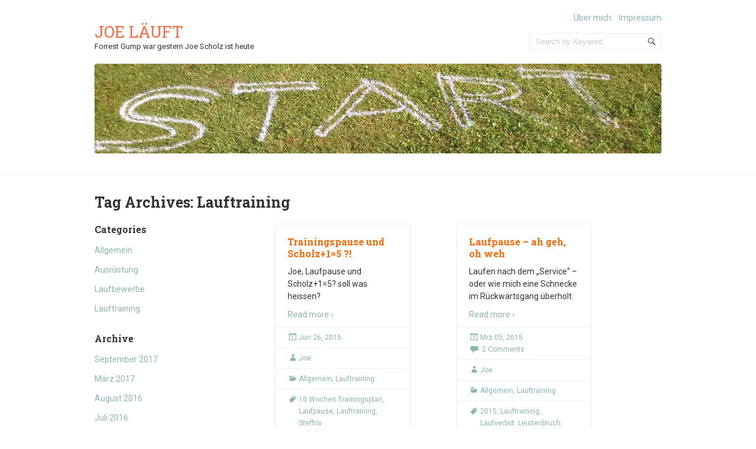

--- FILE ---
content_type: text/html; charset=UTF-8
request_url: https://www.joe-laeuft.at/tag/lauftraining/
body_size: 10929
content:
<!doctype html>
<!--[if IE 6 ]> <html lang="de" class="no-js ie6"> <![endif]-->
<!--[if IE 7 ]> <html lang="de" class="no-js ie7"> <![endif]-->
<!--[if IE 8 ]> <html lang="de" class="no-js ie8"> <![endif]-->
<!--[if IE 9 ]> <html lang="de" class="no-js ie9"> <![endif]-->
<!--[if (gt IE 9)|!(IE)]><!--><html lang="de" class="no-js"> <!--<![endif]-->
<head>
		<!-- Charset -->
	<meta charset="UTF-8">
	<!-- Mobile Specific Metas  -->
	<meta name="viewport" content="initial-scale=1.0, maximum-scale=1.0, user-scalable=0" />
		<!-- Pingback Url -->
	<link rel="pingback" href="https://www.joe-laeuft.at/xmlrpc.php">
	<title>Lauftraining | Joe läuft</title>

<!-- All in One SEO Pack 2.3.16 by Michael Torbert of Semper Fi Web Design[628,665] -->
<link rel='next' href='https://www.joe-laeuft.at/tag/lauftraining/page/2/' />

<link rel="canonical" href="https://www.joe-laeuft.at/tag/lauftraining/" />
<!-- /all in one seo pack -->
<link rel='dns-prefetch' href='//fonts.googleapis.com' />
<link rel='dns-prefetch' href='//s.w.org' />
<link rel="alternate" type="application/rss+xml" title="Joe läuft &raquo; Feed" href="https://www.joe-laeuft.at/feed/" />
<link rel="alternate" type="application/rss+xml" title="Joe läuft &raquo; Kommentar-Feed" href="https://www.joe-laeuft.at/comments/feed/" />
<link rel="alternate" type="application/rss+xml" title="Joe läuft &raquo; Lauftraining Schlagwort-Feed" href="https://www.joe-laeuft.at/tag/lauftraining/feed/" />
		<script type="text/javascript">
			window._wpemojiSettings = {"baseUrl":"https:\/\/s.w.org\/images\/core\/emoji\/2.3\/72x72\/","ext":".png","svgUrl":"https:\/\/s.w.org\/images\/core\/emoji\/2.3\/svg\/","svgExt":".svg","source":{"concatemoji":"https:\/\/www.joe-laeuft.at\/wp-includes\/js\/wp-emoji-release.min.js?ver=4.8.25"}};
			!function(t,a,e){var r,i,n,o=a.createElement("canvas"),l=o.getContext&&o.getContext("2d");function c(t){var e=a.createElement("script");e.src=t,e.defer=e.type="text/javascript",a.getElementsByTagName("head")[0].appendChild(e)}for(n=Array("flag","emoji4"),e.supports={everything:!0,everythingExceptFlag:!0},i=0;i<n.length;i++)e.supports[n[i]]=function(t){var e,a=String.fromCharCode;if(!l||!l.fillText)return!1;switch(l.clearRect(0,0,o.width,o.height),l.textBaseline="top",l.font="600 32px Arial",t){case"flag":return(l.fillText(a(55356,56826,55356,56819),0,0),e=o.toDataURL(),l.clearRect(0,0,o.width,o.height),l.fillText(a(55356,56826,8203,55356,56819),0,0),e===o.toDataURL())?!1:(l.clearRect(0,0,o.width,o.height),l.fillText(a(55356,57332,56128,56423,56128,56418,56128,56421,56128,56430,56128,56423,56128,56447),0,0),e=o.toDataURL(),l.clearRect(0,0,o.width,o.height),l.fillText(a(55356,57332,8203,56128,56423,8203,56128,56418,8203,56128,56421,8203,56128,56430,8203,56128,56423,8203,56128,56447),0,0),e!==o.toDataURL());case"emoji4":return l.fillText(a(55358,56794,8205,9794,65039),0,0),e=o.toDataURL(),l.clearRect(0,0,o.width,o.height),l.fillText(a(55358,56794,8203,9794,65039),0,0),e!==o.toDataURL()}return!1}(n[i]),e.supports.everything=e.supports.everything&&e.supports[n[i]],"flag"!==n[i]&&(e.supports.everythingExceptFlag=e.supports.everythingExceptFlag&&e.supports[n[i]]);e.supports.everythingExceptFlag=e.supports.everythingExceptFlag&&!e.supports.flag,e.DOMReady=!1,e.readyCallback=function(){e.DOMReady=!0},e.supports.everything||(r=function(){e.readyCallback()},a.addEventListener?(a.addEventListener("DOMContentLoaded",r,!1),t.addEventListener("load",r,!1)):(t.attachEvent("onload",r),a.attachEvent("onreadystatechange",function(){"complete"===a.readyState&&e.readyCallback()})),(r=e.source||{}).concatemoji?c(r.concatemoji):r.wpemoji&&r.twemoji&&(c(r.twemoji),c(r.wpemoji)))}(window,document,window._wpemojiSettings);
		</script>
		<style type="text/css">
img.wp-smiley,
img.emoji {
	display: inline !important;
	border: none !important;
	box-shadow: none !important;
	height: 1em !important;
	width: 1em !important;
	margin: 0 .07em !important;
	vertical-align: -0.1em !important;
	background: none !important;
	padding: 0 !important;
}
</style>
<link rel='stylesheet' id='SFSImainCss-css'  href='https://www.joe-laeuft.at/wp-content/plugins/ultimate-social-media-icons/css/sfsi-style.css?ver=4.8.25' type='text/css' media='all' />
<link rel='stylesheet' id='sampression-fonts-css'  href='//fonts.googleapis.com/css?family=Roboto+Slab:400,700|Roboto:400,400italic,700,700italic' type='text/css' media='all' />
<link rel='stylesheet' id='genericons-css'  href='https://www.joe-laeuft.at/wp-content/themes/sampression-lite/genericons/genericons.css?ver=4.8.25' type='text/css' media='screen' />
<link rel='stylesheet' id='sampression-style-css'  href='https://www.joe-laeuft.at/wp-content/themes/sampression-lite/style.css?ver=1.4' type='text/css' media='all' />
<script type='text/javascript' src='https://www.joe-laeuft.at/wp-includes/js/jquery/jquery.js?ver=1.12.4'></script>
<script type='text/javascript' src='https://www.joe-laeuft.at/wp-includes/js/jquery/jquery-migrate.min.js?ver=1.4.1'></script>
<script type='text/javascript' src='https://www.joe-laeuft.at/wp-content/themes/sampression-lite/lib/js/modernizr.custom.min.js?ver=2.6.2'></script>
<link rel='https://api.w.org/' href='https://www.joe-laeuft.at/wp-json/' />
<link rel="EditURI" type="application/rsd+xml" title="RSD" href="https://www.joe-laeuft.at/xmlrpc.php?rsd" />
<link rel="wlwmanifest" type="application/wlwmanifest+xml" href="https://www.joe-laeuft.at/wp-includes/wlwmanifest.xml" /> 
<meta name="generator" content="WordPress 4.8.25" />
<link rel="alternate" type="application/rss+xml" title="Joe läuft GeoRSS-Feed" href="https://www.joe-laeuft.at/wp-content/plugins/leaflet-maps-marker/leaflet-georss.php?layer=all" />
    	<script>
			jQuery(document).ready(function(e) {
                jQuery("body").addClass("sfsi_1.78")
            });
			function sfsi_processfurther(ref) {
				var feed_id = '[base64]';
				var feedtype = 8;
				var email = jQuery(ref).find('input[name="data[Widget][email]"]').val();
				var filter = /^([a-zA-Z0-9_\.\-])+\@(([a-zA-Z0-9\-])+\.)+([a-zA-Z0-9]{2,4})+$/;
				if ((email != "Enter your email") && (filter.test(email))) {
					if (feedtype == "8") {
						var url ="https://www.specificfeeds.com/widgets/subscribeWidget/"+feed_id+"/"+feedtype;
						window.open(url, "popupwindow", "scrollbars=yes,width=1080,height=760");
						return true;
					}
				} else {
					alert("Please enter email address");
					jQuery(ref).find('input[name="data[Widget][email]"]').focus();
					return false;
				}
			}
		</script>
        <style type="text/css" aria-selected="true">
			.sfsi_subscribe_Popinner
			{
								width: 100% !important;
				height: auto !important;
												border: 1px solid #b5b5b5 !important;
								padding: 18px 0px !important;
				background-color: #ffffff !important;
			}
			.sfsi_subscribe_Popinner form
			{
				margin: 0 20px !important;
			}
			.sfsi_subscribe_Popinner h5
			{
				font-family: Helvetica,Arial,sans-serif !important;
								font-weight: bold !important;
								color: #000000 !important;
				font-size: 16px !important;
				text-align: center !important;
				margin: 0 0 10px !important;
    			padding: 0 !important;
			}
			.sfsi_subscription_form_field {
				margin: 5px 0 !important;
				width: 100% !important;
				display: inline-flex;
				display: -webkit-inline-flex;
			}
			.sfsi_subscription_form_field input {
				width: 100% !important;
				padding: 10px 0px !important;
			}
			.sfsi_subscribe_Popinner input[type=email]
			{
				font-family: Helvetica,Arial,sans-serif !important;
								font-style: normal !important;
								color:  !important;
				font-size: 14px !important;
				text-align: center !important;
			}
			.sfsi_subscribe_Popinner input[type=email]::-webkit-input-placeholder {
			   	font-family: Helvetica,Arial,sans-serif !important;
								font-style: normal !important;
								color:  !important;
				font-size: 14px !important;
				text-align: center !important;
			}
			.sfsi_subscribe_Popinner input[type=email]:-moz-placeholder { /* Firefox 18- */
			    font-family: Helvetica,Arial,sans-serif !important;
								font-style: normal !important;
								color:  !important;
				font-size: 14px !important;
				text-align: center !important;
			}
			.sfsi_subscribe_Popinner input[type=email]::-moz-placeholder {  /* Firefox 19+ */
			    font-family: Helvetica,Arial,sans-serif !important;
								font-style: normal !important;
								color:  !important;
				font-size: 14px !important;
				text-align: center !important;
			}
			.sfsi_subscribe_Popinner input[type=email]:-ms-input-placeholder {  
			  	font-family: Helvetica,Arial,sans-serif !important;
								font-style: normal !important;
								color:  !important;
				font-size: 14px !important;
				text-align: center !important;
			}
			.sfsi_subscribe_Popinner input[type=submit]
			{
				font-family: Helvetica,Arial,sans-serif !important;
								font-weight: bold !important;
								color: #000000 !important;
				font-size: 16px !important;
				text-align: center !important;
				background-color: #dedede !important;
			}
		</style>
	<style id="sampression-custom-css"></style>    <style type="text/css">
            </style>
    </head>

<body class="archive tag tag-lauftraining tag-343 custom-background top">
<header id="header">
    <div class="container">
        <div class="columns five">
                <div class="logo-txt">
            <h1 class="site-title" id="site-title">
                <a href="https://www.joe-laeuft.at/" title="Joe läuft" rel="home">
                    Joe läuft			    </a>
			</h1>
                            <h2 id="site-description" class="site-description">Forrest Gump war gestern Joe Scholz ist heute</h2>
            		</div>
            </div>
    <div class="columns seven">
      <nav id="top-nav">
        			<ul class="top-menu clearfix">
				<li class="page_item page-item-1205"><a href="https://www.joe-laeuft.at/ueber-mich/">Über mich</a></li>
<li class="page_item page-item-18"><a href="https://www.joe-laeuft.at/impressum/">Impressum</a></li>
			</ul>
			      </nav><!-- #top-nav-->
	  <div id="top-nav-mobile">
				
				
	  </div> 
      <!-- #top-nav-mobile-->
      <div id="interaction-sec" class="clearfix">
       
     
       <ul class="sm-top">
        
       </ul>
        <!-- .sm-top --> 
         <form method="get" class="search-form clearfix" action="https://www.joe-laeuft.at/">
    <label class="hidden">Search for:</label>
    <input type="text" value="" name="s" class="search-field text-field" placeholder="Search by Keyword" />
    <button type="submit" class="search-submit"><span class="screen-reader-text">Search</span></button>
</form>      </div>
      <!-- #interaction-sec -->
    </div>
				<a href="https://www.joe-laeuft.at/"><img src="https://www.joe-laeuft.at/wp-content/cropped-start.jpg" class="header-image" width="1632" height="259" alt="" /></a>
		  </div>
</header>
<!-- #header -->
<div id="content-wrapper">
<div class="container">
<section id="content"  class="clearfix">
  
<header class="page-header columns twelve">
    <h2 class="page-title quick-note">
	Tag Archives: <span>Lauftraining</span>    </h2>

    </header>
<!-- .page-header -->
  
<div id="post-listing" class="clearfix">
  <!-- Corner Stamp: It will always remaing to the right top of the page -->
  <section class="corner-stamp post columns four item">
  <header><h3>Categories</h3></header>
  <div class="entry">
    <ul class="categories">
    		<li class="cat-item cat-item-1"><a href="https://www.joe-laeuft.at/category/allgemein/" >Allgemein</a>
</li>
	<li class="cat-item cat-item-7"><a href="https://www.joe-laeuft.at/category/ausruestung/" >Ausrüstung</a>
</li>
	<li class="cat-item cat-item-6"><a href="https://www.joe-laeuft.at/category/laufbewerbe/" >Laufbewerbe</a>
</li>
	<li class="cat-item cat-item-5"><a href="https://www.joe-laeuft.at/category/lauftraining/" >Lauftraining</a>
</li>
 
    </ul>
  </div>
  
  <header><h3>Archive</h3></header>
  <div class="entry">
    <ul class="categories archives">
    		<li><a href='https://www.joe-laeuft.at/2017/09/'>September 2017</a></li>
	<li><a href='https://www.joe-laeuft.at/2017/03/'>März 2017</a></li>
	<li><a href='https://www.joe-laeuft.at/2016/08/'>August 2016</a></li>
	<li><a href='https://www.joe-laeuft.at/2016/07/'>Juli 2016</a></li>
	<li><a href='https://www.joe-laeuft.at/2016/06/'>Juni 2016</a></li>
	<li><a href='https://www.joe-laeuft.at/2016/05/'>Mai 2016</a></li>
	<li><a href='https://www.joe-laeuft.at/2016/03/'>März 2016</a></li>
	<li><a href='https://www.joe-laeuft.at/2015/11/'>November 2015</a></li>
	<li><a href='https://www.joe-laeuft.at/2015/10/'>Oktober 2015</a></li>
	<li><a href='https://www.joe-laeuft.at/2015/09/'>September 2015</a></li>
	<li><a href='https://www.joe-laeuft.at/2015/08/'>August 2015</a></li>
	<li><a href='https://www.joe-laeuft.at/2015/06/'>Juni 2015</a></li>
	<li><a href='https://www.joe-laeuft.at/2015/05/'>Mai 2015</a></li>
	<li><a href='https://www.joe-laeuft.at/2015/04/'>April 2015</a></li>
	<li><a href='https://www.joe-laeuft.at/2015/03/'>März 2015</a></li>
	<li><a href='https://www.joe-laeuft.at/2015/02/'>Februar 2015</a></li>
	<li><a href='https://www.joe-laeuft.at/2015/01/'>Januar 2015</a></li>
	<li><a href='https://www.joe-laeuft.at/2014/12/'>Dezember 2014</a></li>
	<li><a href='https://www.joe-laeuft.at/2014/11/'>November 2014</a></li>
	<li><a href='https://www.joe-laeuft.at/2014/10/'>Oktober 2014</a></li>
	<li><a href='https://www.joe-laeuft.at/2014/09/'>September 2014</a></li>
	<li><a href='https://www.joe-laeuft.at/2014/07/'>Juli 2014</a></li>
	<li><a href='https://www.joe-laeuft.at/2014/05/'>Mai 2014</a></li>
	<li><a href='https://www.joe-laeuft.at/2014/04/'>April 2014</a></li>
	<li><a href='https://www.joe-laeuft.at/2014/02/'>Februar 2014</a></li>
	<li><a href='https://www.joe-laeuft.at/2014/01/'>Januar 2014</a></li>
	<li><a href='https://www.joe-laeuft.at/2013/12/'>Dezember 2013</a></li>
	<li><a href='https://www.joe-laeuft.at/2013/11/'>November 2013</a></li>
	<li><a href='https://www.joe-laeuft.at/2013/10/'>Oktober 2013</a></li>
	<li><a href='https://www.joe-laeuft.at/2013/09/'>September 2013</a></li>
	<li><a href='https://www.joe-laeuft.at/2013/08/'>August 2013</a></li>
	<li><a href='https://www.joe-laeuft.at/2013/07/'>Juli 2013</a></li>
	<li><a href='https://www.joe-laeuft.at/2013/05/'>Mai 2013</a></li>
	<li><a href='https://www.joe-laeuft.at/2013/04/'>April 2013</a></li>
	<li><a href='https://www.joe-laeuft.at/2013/03/'>März 2013</a></li>
	<li><a href='https://www.joe-laeuft.at/2013/02/'>Februar 2013</a></li>
	<li><a href='https://www.joe-laeuft.at/2013/01/'>Januar 2013</a></li>
	<li><a href='https://www.joe-laeuft.at/2012/12/'>Dezember 2012</a></li>
	<li><a href='https://www.joe-laeuft.at/2012/11/'>November 2012</a></li>
	<li><a href='https://www.joe-laeuft.at/2012/10/'>Oktober 2012</a></li>
	<li><a href='https://www.joe-laeuft.at/2012/09/'>September 2012</a></li>
	<li><a href='https://www.joe-laeuft.at/2012/08/'>August 2012</a></li>
	<li><a href='https://www.joe-laeuft.at/2012/07/'>Juli 2012</a></li>
	<li><a href='https://www.joe-laeuft.at/2012/06/'>Juni 2012</a></li>
	<li><a href='https://www.joe-laeuft.at/2012/05/'>Mai 2012</a></li>
	<li><a href='https://www.joe-laeuft.at/2012/04/'>April 2012</a></li>
	<li><a href='https://www.joe-laeuft.at/2012/02/'>Februar 2012</a></li>
	<li><a href='https://www.joe-laeuft.at/2012/01/'>Januar 2012</a></li>
	<li><a href='https://www.joe-laeuft.at/2011/12/'>Dezember 2011</a></li>
	<li><a href='https://www.joe-laeuft.at/2011/11/'>November 2011</a></li>
	<li><a href='https://www.joe-laeuft.at/2011/10/'>Oktober 2011</a></li>
	<li><a href='https://www.joe-laeuft.at/2011/09/'>September 2011</a></li>
	<li><a href='https://www.joe-laeuft.at/2011/08/'>August 2011</a></li>
	<li><a href='https://www.joe-laeuft.at/2011/07/'>Juli 2011</a></li>
	<li><a href='https://www.joe-laeuft.at/2011/06/'>Juni 2011</a></li>
	<li><a href='https://www.joe-laeuft.at/2011/04/'>April 2011</a></li>
	<li><a href='https://www.joe-laeuft.at/2011/03/'>März 2011</a></li>
	<li><a href='https://www.joe-laeuft.at/2011/01/'>Januar 2011</a></li>
	<li><a href='https://www.joe-laeuft.at/2010/12/'>Dezember 2010</a></li>
	<li><a href='https://www.joe-laeuft.at/2010/10/'>Oktober 2010</a></li>
	<li><a href='https://www.joe-laeuft.at/2010/09/'>September 2010</a></li>
	<li><a href='https://www.joe-laeuft.at/2010/08/'>August 2010</a></li>
	<li><a href='https://www.joe-laeuft.at/2010/07/'>Juli 2010</a></li>
	<li><a href='https://www.joe-laeuft.at/2010/06/'>Juni 2010</a></li>
	<li><a href='https://www.joe-laeuft.at/2010/05/'>Mai 2010</a></li>
	<li><a href='https://www.joe-laeuft.at/2010/04/'>April 2010</a></li>
	<li><a href='https://www.joe-laeuft.at/2010/03/'>März 2010</a></li>
	<li><a href='https://www.joe-laeuft.at/2010/02/'>Februar 2010</a></li>
	<li><a href='https://www.joe-laeuft.at/2010/01/'>Januar 2010</a></li>
	<li><a href='https://www.joe-laeuft.at/2009/12/'>Dezember 2009</a></li>
	<li><a href='https://www.joe-laeuft.at/2009/11/'>November 2009</a></li>
	<li><a href='https://www.joe-laeuft.at/2009/10/'>Oktober 2009</a></li>
	<li><a href='https://www.joe-laeuft.at/2009/09/'>September 2009</a></li>
	<li><a href='https://www.joe-laeuft.at/2009/08/'>August 2009</a></li>
	<li><a href='https://www.joe-laeuft.at/2009/07/'>Juli 2009</a></li>
	<li><a href='https://www.joe-laeuft.at/2009/06/'>Juni 2009</a></li>
	<li><a href='https://www.joe-laeuft.at/2009/05/'>Mai 2009</a></li>
  
    </ul>
  </div>
  </section>
  <!-- .corner-stamp -->
  
 
<article id="post-1358" class="post three columns item allgemein lauftraining three" data-groups='["all", "allgemein", "lauftraining"]'>

      <h3 class="post-title"><a href="https://www.joe-laeuft.at/2015/06/trainingspause-und-scholz15/" title="Trainingspause und Scholz+1=5 ?!" rel="bookmark" >Trainingspause und Scholz+1=5 ?!</a></h3>

            <div class="entry clearfix">
        <p>Joe, Laufpause und Scholz+1=5? soll was heissen? <span class="read-more"><a href="https://www.joe-laeuft.at/2015/06/trainingspause-und-scholz15/">Read more &#8250;</a></span></p>
              </div>
      <!-- .entry -->

      <div class="meta clearfix">
			<time class="col posted-on genericon-day" datetime="2011-09-28"><a href="https://www.joe-laeuft.at/2015/06/" title="21:11" rel="bookmark">Jun 26, 2015</a></time>                   </div>
      <div class="meta clearfix">
<div class="post-author genericon-user col"><a class="url fn n" href="https://www.joe-laeuft.at/author/joe/" title="View all posts by Joe">Joe</a></div>      </div>
         <div class="meta">
        <div class="cats genericon-category"><div class="overflow-hidden cat-listing"><a href="https://www.joe-laeuft.at/category/allgemein/" rel="category tag">Allgemein</a>, <a href="https://www.joe-laeuft.at/category/lauftraining/" rel="category tag">Lauftraining</a></div></div>
      </div>

            <div class="meta">
        <div class="tags genericon-tag"><div class="overflow-hidden tag-listing"> <a href="https://www.joe-laeuft.at/tag/10-wochen-trainingsplan/" rel="tag">10 Wochen Trainingsplan</a>, <a href="https://www.joe-laeuft.at/tag/laufpause/" rel="tag">Laufpause</a>, <a href="https://www.joe-laeuft.at/tag/lauftraining/" rel="tag">Lauftraining</a>, <a href="https://www.joe-laeuft.at/tag/steffny/" rel="tag">Steffny</a><br /></div> </div>
      </div>
            
               
</article> <!--.post-->
<article id="post-1333" class="post three columns item allgemein lauftraining three" data-groups='["all", "allgemein", "lauftraining"]'>

      <h3 class="post-title"><a href="https://www.joe-laeuft.at/2015/03/laufpause-ah-geh-oh-weh/" title="Laufpause &#8211; ah geh, oh weh" rel="bookmark" >Laufpause &#8211; ah geh, oh weh</a></h3>

            <div class="entry clearfix">
        <p>Laufen nach dem &#8222;Service&#8220; &#8211; oder wie mich eine Schnecke im Rückwärtsgang überholt.  <span class="read-more"><a href="https://www.joe-laeuft.at/2015/03/laufpause-ah-geh-oh-weh/">Read more &#8250;</a></span></p>
              </div>
      <!-- .entry -->

      <div class="meta clearfix">
			<time class="col posted-on genericon-day" datetime="2011-09-28"><a href="https://www.joe-laeuft.at/2015/03/" title="21:24" rel="bookmark">Mrz 05, 2015</a></time>                         <span class="col count-comment genericon-comment">
            <a href="https://www.joe-laeuft.at/2015/03/laufpause-ah-geh-oh-weh/#comments">2 Comments</a>            </span>
               </div>
      <div class="meta clearfix">
<div class="post-author genericon-user col"><a class="url fn n" href="https://www.joe-laeuft.at/author/joe/" title="View all posts by Joe">Joe</a></div>      </div>
         <div class="meta">
        <div class="cats genericon-category"><div class="overflow-hidden cat-listing"><a href="https://www.joe-laeuft.at/category/allgemein/" rel="category tag">Allgemein</a>, <a href="https://www.joe-laeuft.at/category/lauftraining/" rel="category tag">Lauftraining</a></div></div>
      </div>

            <div class="meta">
        <div class="tags genericon-tag"><div class="overflow-hidden tag-listing"> <a href="https://www.joe-laeuft.at/tag/2015/" rel="tag">2015</a>, <a href="https://www.joe-laeuft.at/tag/lauftraining/" rel="tag">Lauftraining</a>, <a href="https://www.joe-laeuft.at/tag/laufverbot/" rel="tag">Laufverbot</a>, <a href="https://www.joe-laeuft.at/tag/leistenbruch/" rel="tag">Leistenbruch</a>, <a href="https://www.joe-laeuft.at/tag/operation/" rel="tag">Operation</a><br /></div> </div>
      </div>
            
               
</article> <!--.post-->
<article id="post-949" class="post three columns item allgemein ausruestung lauftraining three" data-groups='["all", "allgemein", "ausruestung", "lauftraining"]'>

      <h3 class="post-title"><a href="https://www.joe-laeuft.at/2013/03/long-time-no-see-und-jetzt-gleich-maachtig-content/" title="&#8230; long time no see &#8211; und jetzt gleich määchtig content" rel="bookmark" >&#8230; long time no see &#8211; und jetzt gleich määchtig content</a></h3>

            <div class="entry clearfix">
        <p>&#8230; Laufeinheiten, kleine Nachwuchspause, Langlaufen und Croozer Radlanhänger &#8211; puha, da gehts rund <span class="read-more"><a href="https://www.joe-laeuft.at/2013/03/long-time-no-see-und-jetzt-gleich-maachtig-content/">Read more &#8250;</a></span></p>
              </div>
      <!-- .entry -->

      <div class="meta clearfix">
			<time class="col posted-on genericon-day" datetime="2011-09-28"><a href="https://www.joe-laeuft.at/2013/03/" title="22:11" rel="bookmark">Mrz 23, 2013</a></time>                         <span class="col count-comment genericon-comment">
            <a href="https://www.joe-laeuft.at/2013/03/long-time-no-see-und-jetzt-gleich-maachtig-content/#comments">2 Comments</a>            </span>
               </div>
      <div class="meta clearfix">
<div class="post-author genericon-user col"><a class="url fn n" href="https://www.joe-laeuft.at/author/joe/" title="View all posts by Joe">Joe</a></div>      </div>
         <div class="meta">
        <div class="cats genericon-category"><div class="overflow-hidden cat-listing"><a href="https://www.joe-laeuft.at/category/allgemein/" rel="category tag">Allgemein</a>, <a href="https://www.joe-laeuft.at/category/ausruestung/" rel="category tag">Ausrüstung</a>, <a href="https://www.joe-laeuft.at/category/lauftraining/" rel="category tag">Lauftraining</a></div></div>
      </div>

            <div class="meta">
        <div class="tags genericon-tag"><div class="overflow-hidden tag-listing"> <a href="https://www.joe-laeuft.at/tag/croozer-kid/" rel="tag">Croozer Kid</a>, <a href="https://www.joe-laeuft.at/tag/langlaufen/" rel="tag">Langlaufen</a>, <a href="https://www.joe-laeuft.at/tag/lauftraining/" rel="tag">Lauftraining</a>, <a href="https://www.joe-laeuft.at/tag/nachwuchspause/" rel="tag">Nachwuchspause</a>, <a href="https://www.joe-laeuft.at/tag/radanhanger/" rel="tag">Radanhänger</a><br /></div> </div>
      </div>
            
               
</article> <!--.post-->
<article id="post-915" class="post three columns item allgemein lauftraining three" data-groups='["all", "allgemein", "lauftraining"]'>

      <h3 class="post-title"><a href="https://www.joe-laeuft.at/2012/11/grau-kalt-und-er-lauft/" title="Grau, kalt und er läuft" rel="bookmark" >Grau, kalt und er läuft</a></h3>

            <div class="entry clearfix">
        <p>ein hoch(?)geistiger Erguss zum Thema Laufen, Kälte und was sonst noch so drumherum passiert&#8230;. <span class="read-more"><a href="https://www.joe-laeuft.at/2012/11/grau-kalt-und-er-lauft/">Read more &#8250;</a></span></p>
              </div>
      <!-- .entry -->

      <div class="meta clearfix">
			<time class="col posted-on genericon-day" datetime="2011-09-28"><a href="https://www.joe-laeuft.at/2012/11/" title="18:23" rel="bookmark">Nov 23, 2012</a></time>                         <span class="col count-comment genericon-comment">
            <a href="https://www.joe-laeuft.at/2012/11/grau-kalt-und-er-lauft/#comments">2 Comments</a>            </span>
               </div>
      <div class="meta clearfix">
<div class="post-author genericon-user col"><a class="url fn n" href="https://www.joe-laeuft.at/author/joe/" title="View all posts by Joe">Joe</a></div>      </div>
         <div class="meta">
        <div class="cats genericon-category"><div class="overflow-hidden cat-listing"><a href="https://www.joe-laeuft.at/category/allgemein/" rel="category tag">Allgemein</a>, <a href="https://www.joe-laeuft.at/category/lauftraining/" rel="category tag">Lauftraining</a></div></div>
      </div>

            <div class="meta">
        <div class="tags genericon-tag"><div class="overflow-hidden tag-listing"> <a href="https://www.joe-laeuft.at/tag/kalte/" rel="tag">Kälte</a>, <a href="https://www.joe-laeuft.at/tag/lauftraining/" rel="tag">Lauftraining</a>, <a href="https://www.joe-laeuft.at/tag/witterung/" rel="tag">Witterung</a><br /></div> </div>
      </div>
            
               
</article> <!--.post-->
<article id="post-783" class="post three columns item allgemein lauftraining three" data-groups='["all", "allgemein", "lauftraining"]'>

      <h3 class="post-title"><a href="https://www.joe-laeuft.at/2012/02/milo-mein-treuer-laufbegleiter/" title="Milo &#8211; mein treuer Laufbegleiter" rel="bookmark" >Milo &#8211; mein treuer Laufbegleiter</a></h3>

            <div class="entry clearfix">
        <p>Laufen mit Hund &#8211; eine Erfahrung für sich udnd ein Spass sondergleichen <span class="read-more"><a href="https://www.joe-laeuft.at/2012/02/milo-mein-treuer-laufbegleiter/">Read more &#8250;</a></span></p>
              </div>
      <!-- .entry -->

      <div class="meta clearfix">
			<time class="col posted-on genericon-day" datetime="2011-09-28"><a href="https://www.joe-laeuft.at/2012/02/" title="21:34" rel="bookmark">Feb 04, 2012</a></time>                         <span class="col count-comment genericon-comment">
            <a href="https://www.joe-laeuft.at/2012/02/milo-mein-treuer-laufbegleiter/#comments">4 Comments</a>            </span>
               </div>
      <div class="meta clearfix">
<div class="post-author genericon-user col"><a class="url fn n" href="https://www.joe-laeuft.at/author/joe/" title="View all posts by Joe">Joe</a></div>      </div>
         <div class="meta">
        <div class="cats genericon-category"><div class="overflow-hidden cat-listing"><a href="https://www.joe-laeuft.at/category/allgemein/" rel="category tag">Allgemein</a>, <a href="https://www.joe-laeuft.at/category/lauftraining/" rel="category tag">Lauftraining</a></div></div>
      </div>

            <div class="meta">
        <div class="tags genericon-tag"><div class="overflow-hidden tag-listing"> <a href="https://www.joe-laeuft.at/tag/hund/" rel="tag">Hund</a>, <a href="https://www.joe-laeuft.at/tag/jack-russel-terrier/" rel="tag">Jack-Russel Terrier</a>, <a href="https://www.joe-laeuft.at/tag/lauftraining/" rel="tag">Lauftraining</a>, <a href="https://www.joe-laeuft.at/tag/milo/" rel="tag">Milo</a>, <a href="https://www.joe-laeuft.at/tag/terrier/" rel="tag">Terrier</a><br /></div> </div>
      </div>
            
               
</article> <!--.post-->    
</div>
<!-- #post-listing --> 
		<nav id="nav-below" class="post-navigation clearfix">
        	                <div class="nav-previous alignleft"><a href="https://www.joe-laeuft.at/tag/lauftraining/page/2/" ><span class="meta-nav">&larr;</span> Older posts</a></div>
                <div class="nav-next alignright"></div>
            		</nav>
	
</section>
<!-- #content -->
<div class="footer-widget">
   <div class="container">
	<aside class="sidebar clearfix">
    	<section id="categories-445607751" class="column one-third widget widget_categories"><h3 class="widget-title">Kategorien</h3>		<ul>
	<li class="cat-item cat-item-1"><a href="https://www.joe-laeuft.at/category/allgemein/" >Allgemein</a>
</li>
	<li class="cat-item cat-item-7"><a href="https://www.joe-laeuft.at/category/ausruestung/" >Ausrüstung</a>
</li>
	<li class="cat-item cat-item-6"><a href="https://www.joe-laeuft.at/category/laufbewerbe/" >Laufbewerbe</a>
</li>
	<li class="cat-item cat-item-5"><a href="https://www.joe-laeuft.at/category/lauftraining/" >Lauftraining</a>
</li>
		</ul>
</section><section id="linkcat-297" class="column one-third widget widget_links"><h3 class="widget-title">Über mich</h3>
	<ul class='xoxo blogroll'>
<li><a href="http://www.joe-laeuft.at/ueber-mich/">Über mich</a></li>

	</ul>
</section>
<section id="linkcat-2" class="column one-third widget widget_links"><h3 class="widget-title">Blogroll</h3>
	<ul class='xoxo blogroll'>
<li><a href="http://www.laufblog.ch/" rel="contact" title="der Laufblog von Chris" target="_blank">Chris Laufblog</a></li>
<li><a href="http://flyingwilli.wordpress.com/" rel="contact" title="Die beste Parodie auf einen &#8222;besonders&#8220; wichtigen Laufblog" target="_blank">Flying Willi</a></li>
<li><a href="http://www.pfeiffer-medien.at" title="Pfeiffer Medien">Pfeiffer-Medien</a></li>
<li><a href="http://runningzuschi.com/" title="Der Laufblog von Running Zuschi" target="_blank">Running Zuschi</a></li>
<li><a href="http://silberlaeufer.blogspot.com/" target="_blank">Silberläufer &#8211; Gut Laufen ist keine Frage des Alters!</a></li>

	</ul>
</section>
<section id="linkcat-258" class="column one-third widget widget_links"><h3 class="widget-title">Sponsoring by</h3>
	<ul class='xoxo blogroll'>
<li><a href="http://www.gh-schneider.at" title="Urlaub bei Freunden!" target="_blank">Gästehaus Schneider &#8211; Urlaub bei Freunden</a></li>

	</ul>
</section>
<section id="tag_cloud-4" class="column one-third widget widget_tag_cloud"><h3 class="widget-title">Tags</h3><div class="tagcloud"><a href="https://www.joe-laeuft.at/tag/2013/" class="tag-cloud-link tag-link-251 tag-link-position-1" style="font-size: 9.3827160493827pt;" aria-label="2013 (5 Einträge)">2013</a>
<a href="https://www.joe-laeuft.at/tag/2014/" class="tag-cloud-link tag-link-271 tag-link-position-2" style="font-size: 13.185185185185pt;" aria-label="2014 (9 Einträge)">2014</a>
<a href="https://www.joe-laeuft.at/tag/2015/" class="tag-cloud-link tag-link-319 tag-link-position-3" style="font-size: 14.567901234568pt;" aria-label="2015 (11 Einträge)">2015</a>
<a href="https://www.joe-laeuft.at/tag/asics/" class="tag-cloud-link tag-link-13 tag-link-position-4" style="font-size: 8pt;" aria-label="Asics (4 Einträge)">Asics</a>
<a href="https://www.joe-laeuft.at/tag/benefiz/" class="tag-cloud-link tag-link-157 tag-link-position-5" style="font-size: 9.3827160493827pt;" aria-label="Benefiz (5 Einträge)">Benefiz</a>
<a href="https://www.joe-laeuft.at/tag/benefizmarathon/" class="tag-cloud-link tag-link-158 tag-link-position-6" style="font-size: 10.592592592593pt;" aria-label="Benefizmarathon (6 Einträge)">Benefizmarathon</a>
<a href="https://www.joe-laeuft.at/tag/bergen/" class="tag-cloud-link tag-link-127 tag-link-position-7" style="font-size: 9.3827160493827pt;" aria-label="Bergen (5 Einträge)">Bergen</a>
<a href="https://www.joe-laeuft.at/tag/berglauf/" class="tag-cloud-link tag-link-82 tag-link-position-8" style="font-size: 16.641975308642pt;" aria-label="Berglauf (15 Einträge)">Berglauf</a>
<a href="https://www.joe-laeuft.at/tag/gardasee/" class="tag-cloud-link tag-link-52 tag-link-position-9" style="font-size: 12.320987654321pt;" aria-label="Gardasee (8 Einträge)">Gardasee</a>
<a href="https://www.joe-laeuft.at/tag/garmin/" class="tag-cloud-link tag-link-17 tag-link-position-10" style="font-size: 9.3827160493827pt;" aria-label="Garmin (5 Einträge)">Garmin</a>
<a href="https://www.joe-laeuft.at/tag/grundlagenausdauer/" class="tag-cloud-link tag-link-15 tag-link-position-11" style="font-size: 20.617283950617pt;" aria-label="Grundlagenausdauer (26 Einträge)">Grundlagenausdauer</a>
<a href="https://www.joe-laeuft.at/tag/grundlagentraining/" class="tag-cloud-link tag-link-115 tag-link-position-12" style="font-size: 10.592592592593pt;" aria-label="Grundlagentraining (6 Einträge)">Grundlagentraining</a>
<a href="https://www.joe-laeuft.at/tag/halbmarathon/" class="tag-cloud-link tag-link-42 tag-link-position-13" style="font-size: 19.061728395062pt;" aria-label="Halbmarathon (21 Einträge)">Halbmarathon</a>
<a href="https://www.joe-laeuft.at/tag/herzfrequenzstufen/" class="tag-cloud-link tag-link-16 tag-link-position-14" style="font-size: 10.592592592593pt;" aria-label="Herzfrequenzstufen (6 Einträge)">Herzfrequenzstufen</a>
<a href="https://www.joe-laeuft.at/tag/hund/" class="tag-cloud-link tag-link-171 tag-link-position-15" style="font-size: 8pt;" aria-label="Hund (4 Einträge)">Hund</a>
<a href="https://www.joe-laeuft.at/tag/intervalltraining/" class="tag-cloud-link tag-link-39 tag-link-position-16" style="font-size: 8pt;" aria-label="Intervalltraining (4 Einträge)">Intervalltraining</a>
<a href="https://www.joe-laeuft.at/tag/klagenfurt/" class="tag-cloud-link tag-link-34 tag-link-position-17" style="font-size: 9.3827160493827pt;" aria-label="Klagenfurt (5 Einträge)">Klagenfurt</a>
<a href="https://www.joe-laeuft.at/tag/knie/" class="tag-cloud-link tag-link-101 tag-link-position-18" style="font-size: 8pt;" aria-label="Knie (4 Einträge)">Knie</a>
<a href="https://www.joe-laeuft.at/tag/kalte/" class="tag-cloud-link tag-link-48 tag-link-position-19" style="font-size: 10.592592592593pt;" aria-label="Kälte (6 Einträge)">Kälte</a>
<a href="https://www.joe-laeuft.at/tag/karnten-lauft/" class="tag-cloud-link tag-link-87 tag-link-position-20" style="font-size: 9.3827160493827pt;" aria-label="Kärnten Läuft (5 Einträge)">Kärnten Läuft</a>
<a href="https://www.joe-laeuft.at/tag/langlaufen/" class="tag-cloud-link tag-link-98 tag-link-position-21" style="font-size: 12.320987654321pt;" aria-label="Langlaufen (8 Einträge)">Langlaufen</a>
<a href="https://www.joe-laeuft.at/tag/laufbewerb/" class="tag-cloud-link tag-link-26 tag-link-position-22" style="font-size: 17.16049382716pt;" aria-label="Laufbewerb (16 Einträge)">Laufbewerb</a>
<a href="https://www.joe-laeuft.at/tag/laufcamp/" class="tag-cloud-link tag-link-73 tag-link-position-23" style="font-size: 8pt;" aria-label="Laufcamp (4 Einträge)">Laufcamp</a>
<a href="https://www.joe-laeuft.at/tag/laufen/" class="tag-cloud-link tag-link-9 tag-link-position-24" style="font-size: 18.024691358025pt;" aria-label="laufen (18 Einträge)">laufen</a>
<a href="https://www.joe-laeuft.at/tag/laufpause/" class="tag-cloud-link tag-link-194 tag-link-position-25" style="font-size: 9.3827160493827pt;" aria-label="Laufpause (5 Einträge)">Laufpause</a>
<a href="https://www.joe-laeuft.at/tag/laufschuhe/" class="tag-cloud-link tag-link-12 tag-link-position-26" style="font-size: 9.3827160493827pt;" aria-label="Laufschuhe (5 Einträge)">Laufschuhe</a>
<a href="https://www.joe-laeuft.at/tag/lauftipps/" class="tag-cloud-link tag-link-11 tag-link-position-27" style="font-size: 9.3827160493827pt;" aria-label="Lauftipps (5 Einträge)">Lauftipps</a>
<a href="https://www.joe-laeuft.at/tag/lauftraining/" class="tag-cloud-link tag-link-343 tag-link-position-28" style="font-size: 22pt;" aria-label="Lauftraining (31 Einträge)">Lauftraining</a>
<a href="https://www.joe-laeuft.at/tag/malta/" class="tag-cloud-link tag-link-60 tag-link-position-29" style="font-size: 9.3827160493827pt;" aria-label="Malta (5 Einträge)">Malta</a>
<a href="https://www.joe-laeuft.at/tag/marathon/" class="tag-cloud-link tag-link-10 tag-link-position-30" style="font-size: 20.098765432099pt;" aria-label="Marathon (24 Einträge)">Marathon</a>
<a href="https://www.joe-laeuft.at/tag/milo/" class="tag-cloud-link tag-link-172 tag-link-position-31" style="font-size: 8pt;" aria-label="Milo (4 Einträge)">Milo</a>
<a href="https://www.joe-laeuft.at/tag/monte-lussari/" class="tag-cloud-link tag-link-83 tag-link-position-32" style="font-size: 12.320987654321pt;" aria-label="Monte Lussari (8 Einträge)">Monte Lussari</a>
<a href="https://www.joe-laeuft.at/tag/nacht/" class="tag-cloud-link tag-link-141 tag-link-position-33" style="font-size: 11.456790123457pt;" aria-label="Nacht (7 Einträge)">Nacht</a>
<a href="https://www.joe-laeuft.at/tag/nachthalbmarathon/" class="tag-cloud-link tag-link-33 tag-link-position-34" style="font-size: 12.320987654321pt;" aria-label="Nachthalbmarathon (8 Einträge)">Nachthalbmarathon</a>
<a href="https://www.joe-laeuft.at/tag/ossiachersee/" class="tag-cloud-link tag-link-36 tag-link-position-35" style="font-size: 12.320987654321pt;" aria-label="Ossiachersee (8 Einträge)">Ossiachersee</a>
<a href="https://www.joe-laeuft.at/tag/regen/" class="tag-cloud-link tag-link-124 tag-link-position-36" style="font-size: 8pt;" aria-label="Regen (4 Einträge)">Regen</a>
<a href="https://www.joe-laeuft.at/tag/run2gether/" class="tag-cloud-link tag-link-74 tag-link-position-37" style="font-size: 8pt;" aria-label="Run2gether (4 Einträge)">Run2gether</a>
<a href="https://www.joe-laeuft.at/tag/salzburg/" class="tag-cloud-link tag-link-78 tag-link-position-38" style="font-size: 11.456790123457pt;" aria-label="Salzburg (7 Einträge)">Salzburg</a>
<a href="https://www.joe-laeuft.at/tag/schnee/" class="tag-cloud-link tag-link-59 tag-link-position-39" style="font-size: 10.592592592593pt;" aria-label="Schnee (6 Einträge)">Schnee</a>
<a href="https://www.joe-laeuft.at/tag/smartrunner/" class="tag-cloud-link tag-link-156 tag-link-position-40" style="font-size: 10.592592592593pt;" aria-label="Smartrunner (6 Einträge)">Smartrunner</a>
<a href="https://www.joe-laeuft.at/tag/tarvis/" class="tag-cloud-link tag-link-84 tag-link-position-41" style="font-size: 9.3827160493827pt;" aria-label="Tarvis (5 Einträge)">Tarvis</a>
<a href="https://www.joe-laeuft.at/tag/training/" class="tag-cloud-link tag-link-30 tag-link-position-42" style="font-size: 11.456790123457pt;" aria-label="Training (7 Einträge)">Training</a>
<a href="https://www.joe-laeuft.at/tag/udine/" class="tag-cloud-link tag-link-92 tag-link-position-43" style="font-size: 8pt;" aria-label="Udine (4 Einträge)">Udine</a>
<a href="https://www.joe-laeuft.at/tag/villach/" class="tag-cloud-link tag-link-137 tag-link-position-44" style="font-size: 10.592592592593pt;" aria-label="Villach (6 Einträge)">Villach</a>
<a href="https://www.joe-laeuft.at/tag/wintertraining/" class="tag-cloud-link tag-link-204 tag-link-position-45" style="font-size: 10.592592592593pt;" aria-label="Wintertraining (6 Einträge)">Wintertraining</a></div>
</section>    	<section id="archives-4" class="column one-third widget widget_archive"><h3 class="widget-title">Archiv</h3>		<label class="screen-reader-text" for="archives-dropdown-4">Archiv</label>
		<select id="archives-dropdown-4" name="archive-dropdown" onchange='document.location.href=this.options[this.selectedIndex].value;'>
			
			<option value="">Monat auswählen</option>
				<option value='https://www.joe-laeuft.at/2017/09/'> September 2017 &nbsp;(2)</option>
	<option value='https://www.joe-laeuft.at/2017/03/'> März 2017 &nbsp;(1)</option>
	<option value='https://www.joe-laeuft.at/2016/08/'> August 2016 &nbsp;(1)</option>
	<option value='https://www.joe-laeuft.at/2016/07/'> Juli 2016 &nbsp;(1)</option>
	<option value='https://www.joe-laeuft.at/2016/06/'> Juni 2016 &nbsp;(1)</option>
	<option value='https://www.joe-laeuft.at/2016/05/'> Mai 2016 &nbsp;(1)</option>
	<option value='https://www.joe-laeuft.at/2016/03/'> März 2016 &nbsp;(1)</option>
	<option value='https://www.joe-laeuft.at/2015/11/'> November 2015 &nbsp;(1)</option>
	<option value='https://www.joe-laeuft.at/2015/10/'> Oktober 2015 &nbsp;(3)</option>
	<option value='https://www.joe-laeuft.at/2015/09/'> September 2015 &nbsp;(1)</option>
	<option value='https://www.joe-laeuft.at/2015/08/'> August 2015 &nbsp;(2)</option>
	<option value='https://www.joe-laeuft.at/2015/06/'> Juni 2015 &nbsp;(1)</option>
	<option value='https://www.joe-laeuft.at/2015/05/'> Mai 2015 &nbsp;(2)</option>
	<option value='https://www.joe-laeuft.at/2015/04/'> April 2015 &nbsp;(1)</option>
	<option value='https://www.joe-laeuft.at/2015/03/'> März 2015 &nbsp;(1)</option>
	<option value='https://www.joe-laeuft.at/2015/02/'> Februar 2015 &nbsp;(2)</option>
	<option value='https://www.joe-laeuft.at/2015/01/'> Januar 2015 &nbsp;(2)</option>
	<option value='https://www.joe-laeuft.at/2014/12/'> Dezember 2014 &nbsp;(3)</option>
	<option value='https://www.joe-laeuft.at/2014/11/'> November 2014 &nbsp;(1)</option>
	<option value='https://www.joe-laeuft.at/2014/10/'> Oktober 2014 &nbsp;(3)</option>
	<option value='https://www.joe-laeuft.at/2014/09/'> September 2014 &nbsp;(2)</option>
	<option value='https://www.joe-laeuft.at/2014/07/'> Juli 2014 &nbsp;(2)</option>
	<option value='https://www.joe-laeuft.at/2014/05/'> Mai 2014 &nbsp;(3)</option>
	<option value='https://www.joe-laeuft.at/2014/04/'> April 2014 &nbsp;(2)</option>
	<option value='https://www.joe-laeuft.at/2014/02/'> Februar 2014 &nbsp;(1)</option>
	<option value='https://www.joe-laeuft.at/2014/01/'> Januar 2014 &nbsp;(2)</option>
	<option value='https://www.joe-laeuft.at/2013/12/'> Dezember 2013 &nbsp;(3)</option>
	<option value='https://www.joe-laeuft.at/2013/11/'> November 2013 &nbsp;(1)</option>
	<option value='https://www.joe-laeuft.at/2013/10/'> Oktober 2013 &nbsp;(3)</option>
	<option value='https://www.joe-laeuft.at/2013/09/'> September 2013 &nbsp;(3)</option>
	<option value='https://www.joe-laeuft.at/2013/08/'> August 2013 &nbsp;(3)</option>
	<option value='https://www.joe-laeuft.at/2013/07/'> Juli 2013 &nbsp;(1)</option>
	<option value='https://www.joe-laeuft.at/2013/05/'> Mai 2013 &nbsp;(1)</option>
	<option value='https://www.joe-laeuft.at/2013/04/'> April 2013 &nbsp;(2)</option>
	<option value='https://www.joe-laeuft.at/2013/03/'> März 2013 &nbsp;(1)</option>
	<option value='https://www.joe-laeuft.at/2013/02/'> Februar 2013 &nbsp;(2)</option>
	<option value='https://www.joe-laeuft.at/2013/01/'> Januar 2013 &nbsp;(2)</option>
	<option value='https://www.joe-laeuft.at/2012/12/'> Dezember 2012 &nbsp;(3)</option>
	<option value='https://www.joe-laeuft.at/2012/11/'> November 2012 &nbsp;(3)</option>
	<option value='https://www.joe-laeuft.at/2012/10/'> Oktober 2012 &nbsp;(1)</option>
	<option value='https://www.joe-laeuft.at/2012/09/'> September 2012 &nbsp;(1)</option>
	<option value='https://www.joe-laeuft.at/2012/08/'> August 2012 &nbsp;(2)</option>
	<option value='https://www.joe-laeuft.at/2012/07/'> Juli 2012 &nbsp;(4)</option>
	<option value='https://www.joe-laeuft.at/2012/06/'> Juni 2012 &nbsp;(2)</option>
	<option value='https://www.joe-laeuft.at/2012/05/'> Mai 2012 &nbsp;(1)</option>
	<option value='https://www.joe-laeuft.at/2012/04/'> April 2012 &nbsp;(3)</option>
	<option value='https://www.joe-laeuft.at/2012/02/'> Februar 2012 &nbsp;(3)</option>
	<option value='https://www.joe-laeuft.at/2012/01/'> Januar 2012 &nbsp;(4)</option>
	<option value='https://www.joe-laeuft.at/2011/12/'> Dezember 2011 &nbsp;(5)</option>
	<option value='https://www.joe-laeuft.at/2011/11/'> November 2011 &nbsp;(7)</option>
	<option value='https://www.joe-laeuft.at/2011/10/'> Oktober 2011 &nbsp;(3)</option>
	<option value='https://www.joe-laeuft.at/2011/09/'> September 2011 &nbsp;(10)</option>
	<option value='https://www.joe-laeuft.at/2011/08/'> August 2011 &nbsp;(5)</option>
	<option value='https://www.joe-laeuft.at/2011/07/'> Juli 2011 &nbsp;(1)</option>
	<option value='https://www.joe-laeuft.at/2011/06/'> Juni 2011 &nbsp;(2)</option>
	<option value='https://www.joe-laeuft.at/2011/04/'> April 2011 &nbsp;(2)</option>
	<option value='https://www.joe-laeuft.at/2011/03/'> März 2011 &nbsp;(2)</option>
	<option value='https://www.joe-laeuft.at/2011/01/'> Januar 2011 &nbsp;(3)</option>
	<option value='https://www.joe-laeuft.at/2010/12/'> Dezember 2010 &nbsp;(3)</option>
	<option value='https://www.joe-laeuft.at/2010/10/'> Oktober 2010 &nbsp;(2)</option>
	<option value='https://www.joe-laeuft.at/2010/09/'> September 2010 &nbsp;(4)</option>
	<option value='https://www.joe-laeuft.at/2010/08/'> August 2010 &nbsp;(5)</option>
	<option value='https://www.joe-laeuft.at/2010/07/'> Juli 2010 &nbsp;(2)</option>
	<option value='https://www.joe-laeuft.at/2010/06/'> Juni 2010 &nbsp;(6)</option>
	<option value='https://www.joe-laeuft.at/2010/05/'> Mai 2010 &nbsp;(2)</option>
	<option value='https://www.joe-laeuft.at/2010/04/'> April 2010 &nbsp;(4)</option>
	<option value='https://www.joe-laeuft.at/2010/03/'> März 2010 &nbsp;(5)</option>
	<option value='https://www.joe-laeuft.at/2010/02/'> Februar 2010 &nbsp;(6)</option>
	<option value='https://www.joe-laeuft.at/2010/01/'> Januar 2010 &nbsp;(3)</option>
	<option value='https://www.joe-laeuft.at/2009/12/'> Dezember 2009 &nbsp;(1)</option>
	<option value='https://www.joe-laeuft.at/2009/11/'> November 2009 &nbsp;(2)</option>
	<option value='https://www.joe-laeuft.at/2009/10/'> Oktober 2009 &nbsp;(4)</option>
	<option value='https://www.joe-laeuft.at/2009/09/'> September 2009 &nbsp;(6)</option>
	<option value='https://www.joe-laeuft.at/2009/08/'> August 2009 &nbsp;(4)</option>
	<option value='https://www.joe-laeuft.at/2009/07/'> Juli 2009 &nbsp;(8)</option>
	<option value='https://www.joe-laeuft.at/2009/06/'> Juni 2009 &nbsp;(8)</option>
	<option value='https://www.joe-laeuft.at/2009/05/'> Mai 2009 &nbsp;(1)</option>

		</select>
		</section>    	<section id="sfsi-widget-3" class="column one-third widget sfsi"><h3 class="widget-title">Please follow &#038; like www.joe-laeuft.at</h3>            <div class="sfsi_widget" data-position="widget">   
				<div id='sfsi_wDiv'></div>
                    <div class="norm_row sfsi_wDiv"  style="width:225px;text-align:left;position:absolute;"><div style='width:40px; height:40px;margin-left:5px;margin-bottom:30px;' class='sfsi_wicons shuffeldiv '><div class='inerCnt'><a class=' sficn' effect='fade_in' target='_blank'  href='http://' id='sfsiid_facebook' alt='Facebook' style='opacity:0.6' ><img alt='Facebook' title='Facebook' src='https://www.joe-laeuft.at/wp-content/plugins/ultimate-social-media-icons/images/icons_theme/default/default_facebook.png' width='40' height='40' style='' class='sfcm sfsi_wicon' effect='fade_in'   /></a><span class="bot_no ">0</span><div class="sfsi_tool_tip_2 fb_tool_bdr sfsiTlleft" style="width:62px ;opacity:0;z-index:-1;margin-left:-47.5px;" id="sfsiid_facebook"><span class="bot_arow bot_fb_arow"></span><div class="sfsi_inside"><div  class='icon2'><div class="fb-like" data-href="https://www.joe-laeuft.at/tag/lauftraining/" data-layout="button" data-action="like" data-show-faces="false" data-share="true"></div></div><div  class='icon3'><div class="fb-share-button" data-href="https://www.joe-laeuft.at/tag/lauftraining/" data-layout="button"></div></div></div></div></div></div><div style='width:40px; height:40px;margin-left:5px;margin-bottom:30px;' class='sfsi_wicons shuffeldiv '><div class='inerCnt'><a class=' sficn' effect='fade_in' target='_blank'  href='javascript:void(0);' id='sfsiid_google' alt='Google+' style='opacity:0.6' ><img alt='Google+' title='Google+' src='https://www.joe-laeuft.at/wp-content/plugins/ultimate-social-media-icons/images/icons_theme/default/default_google.png' width='40' height='40' style='' class='sfcm sfsi_wicon' effect='fade_in'   /></a><span class="bot_no ">0</span><div class="sfsi_tool_tip_2 gpls_tool_bdr sfsiTlleft" style="width:76px ;opacity:0;z-index:-1;margin-left:-54.5px;" id="sfsiid_google"><span class="bot_arow bot_gpls_arow"></span><div class="sfsi_inside"><div  class='icon2'><div class="g-plusone" data-href="https://www.joe-laeuft.at/tag/lauftraining/" data-size="large" data-annotation="none" ></div></div><div  class='icon3'><div class="g-plus" data-action="share" data-annotation="none" data-height="24" data-href="https://www.joe-laeuft.at/tag/lauftraining/">https://www.joe-laeuft.at/tag/lauftraining/"></div></div></div></div></div></div><div style='width:40px; height:40px;margin-left:5px;margin-bottom:30px;' class='sfsi_wicons shuffeldiv '><div class='inerCnt'><a class=' sficn' effect='fade_in' target='_blank'  href='http://www.joe-laeuft.at/feed/' id='sfsiid_rss' alt='RSS' style='opacity:0.6' ><img alt='RSS' title='RSS' src='https://www.joe-laeuft.at/wp-content/plugins/ultimate-social-media-icons/images/icons_theme/default/default_rss.png' width='40' height='40' style='' class='sfcm sfsi_wicon' effect='fade_in'   /></a></div></div><div style='width:40px; height:40px;margin-left:5px;margin-bottom:30px;' class='sfsi_wicons shuffeldiv '><div class='inerCnt'><a class=' sficn' effect='fade_in' target='_blank'  href='http://www.specificfeeds.com/widget/emailsubscribe/NTExNTk=/OA==/' id='sfsiid_email' alt='Follow by Email' style='opacity:0.6' ><img alt='Follow by Email' title='Follow by Email' src='https://www.joe-laeuft.at/wp-content/plugins/ultimate-social-media-icons/images/icons_theme/default/default_email.png' width='40' height='40' style='' class='sfcm sfsi_wicon' effect='fade_in'   /></a></div></div></div ><div id="sfsi_holder" class="sfsi_holders" style="position: relative; float: left;width:100%;z-index:-1;"></div ><script>jQuery(".sfsi_widget").each(function( index ) {
					if(jQuery(this).attr("data-position") == "widget")
					{
						var wdgt_hght = jQuery(this).children(".norm_row.sfsi_wDiv").height();
						var title_hght = jQuery(this).parent(".widget.sfsi").children(".widget-title").height();
						var totl_hght = parseInt( title_hght ) + parseInt( wdgt_hght );
						jQuery(this).parent(".widget.sfsi").css("min-height", totl_hght+"px");
					}
				});</script>	      		<div style="clear: both;"></div>
            </div>
            </section>    </aside><!--#sidebar-->
    </div>
</div><!-- .footer-widget -->


 </div>
</div>
<!-- #content-wrapper -->

   
	<footer id="footer">
		<div class="container">
			<div class="columns twelve">
	                <div class="alignleft powered-wp">
                    <div class="alignleft copyright">Joe läuft &copy; 2026.  All Rights Reserved. </div>
            Proudly powered by <a href="http://wordpress.org/" title="WordPress" target="_blank" >WordPress</a>
                </div>
    <div class="alignright credit">
    	 A theme by <a href="http://www.sampression.com/" target="_blank" title="Sampression">Sampression</a>
    </div>
    	            <div id="btn-top-wrapper">
				<a href="javascript:pageScroll('.top');" class="btn-top"></a>
				</div>
			</div>
		</div><!--.container-->
	</footer><!--#footer-->
	        <!--facebook like and share js -->
        <div id="fb-root"></div>
		<script>(function(d, s, id) {
			var js, fjs = d.getElementsByTagName(s)[0];
		  	if (d.getElementById(id)) return;
		  	js = d.createElement(s); js.id = id;
		  	js.src = "//connect.facebook.net/en_US/sdk.js#xfbml=1&version=v2.5";
		  	fjs.parentNode.insertBefore(js, fjs);
		}(document, 'script', 'facebook-jssdk'));</script>
		<!--<div id="fb-root"></div>
        <script>
        (function(d, s, id) {
          var js, fjs = d.getElementsByTagName(s)[0];
          if (d.getElementById(id)) return;
          js = d.createElement(s); js.id = id;
          js.src = "//connect.facebook.net/en_US/sdk.js#xfbml=1&appId=1425108201100352&version=v2.0";
          fjs.parentNode.insertBefore(js, fjs);
        }(document, 'script', 'facebook-jssdk'));</script>-->
 	         <!--google share and  like and e js -->
        <script type="text/javascript">
            window.___gcfg = {
              lang: 'en-US'
            };
            (function() {
                var po = document.createElement('script'); po.type = 'text/javascript'; po.async = true;
                po.src = 'https://apis.google.com/js/plusone.js';
                var s = document.getElementsByTagName('script')[0]; s.parentNode.insertBefore(po, s);
            })();
        </script>
		
		<!-- google share -->
        <script type="text/javascript">
          (function() {
            var po = document.createElement('script'); po.type = 'text/javascript'; po.async = true;
            po.src = 'https://apis.google.com/js/platform.js';
            var s = document.getElementsByTagName('script')[0]; s.parentNode.insertBefore(po, s);
          })();
        </script>
		 	<!-- Addthis js -->
        <script type="text/javascript" src="https://s7.addthis.com/js/300/addthis_widget.js#pubid=ra-558ac14e7f79bff7"></script>
        <script type="text/javascript">
       		var addthis_config = {  ui_click: true  };
       	</script>
			<!--pinit js -->
		<script type="text/javascript" src="//assets.pinterest.com/js/pinit.js"></script>
			<!-- twitter JS End -->
		<script>!function(d,s,id){var js,fjs=d.getElementsByTagName(s)[0];if(!d.getElementById(id)){js=d.createElement(s);js.id=id;js.src="https://platform.twitter.com/widgets.js";fjs.parentNode.insertBefore(js,fjs);}}(document,"script","twitter-wjs");</script>	
	     <script>
	    jQuery( document ).scroll(function( $ )
		{
	    	var y = jQuery(this).scrollTop();
	      	if (/Android|webOS|iPhone|iPad|iPod|BlackBerry|IEMobile|Opera Mini/i.test(navigator.userAgent))
			{	 
			   if(jQuery(window).scrollTop() + jQuery(window).height() >= jQuery(document).height()-100)
			   {
				  jQuery('.sfsi_outr_div').css({'z-index':'9996',opacity:1,top:jQuery(window).scrollTop()+"px",position:"absolute"});
				  jQuery('.sfsi_outr_div').fadeIn(200);
				  jQuery('.sfsi_FrntInner_chg').fadeIn(200);
			   }
			   else{
				   jQuery('.sfsi_outr_div').fadeOut();
				   jQuery('.sfsi_FrntInner_chg').fadeOut();
			   }
		  }
		  else
		  {
			   if(jQuery(window).scrollTop() + jQuery(window).height() >= jQuery(document).height()-3)
			   {
					jQuery('.sfsi_outr_div').css({'z-index':'9996',opacity:1,top:jQuery(window).scrollTop()+200+"px",position:"absolute"});
					jQuery('.sfsi_outr_div').fadeIn(200);
					jQuery('.sfsi_FrntInner_chg').fadeIn(200);
		  	   }
	 		   else
			   {
				 jQuery('.sfsi_outr_div').fadeOut();
				 jQuery('.sfsi_FrntInner_chg').fadeOut();
			   }
	 	  } 
		});
     </script>
     <script type='text/javascript' src='https://www.joe-laeuft.at/wp-includes/js/jquery/ui/core.min.js?ver=1.11.4'></script>
<script type='text/javascript' src='https://www.joe-laeuft.at/wp-content/plugins/ultimate-social-media-icons/js/shuffle/modernizr.custom.min.js?ver=4.8.25'></script>
<script type='text/javascript' src='https://www.joe-laeuft.at/wp-content/plugins/ultimate-social-media-icons/js/shuffle/jquery.shuffle.min.js?ver=4.8.25'></script>
<script type='text/javascript' src='https://www.joe-laeuft.at/wp-content/plugins/ultimate-social-media-icons/js/shuffle/random-shuffle-min.js?ver=4.8.25'></script>
<script type='text/javascript'>
/* <![CDATA[ */
var ajax_object = {"ajax_url":"https:\/\/www.joe-laeuft.at\/wp-admin\/admin-ajax.php"};
var ajax_object = {"ajax_url":"https:\/\/www.joe-laeuft.at\/wp-admin\/admin-ajax.php","plugin_url":"https:\/\/www.joe-laeuft.at\/wp-content\/plugins\/ultimate-social-media-icons\/"};
/* ]]> */
</script>
<script type='text/javascript' src='https://www.joe-laeuft.at/wp-content/plugins/ultimate-social-media-icons/js/custom.js?ver=4.8.25'></script>
<script type='text/javascript' src='https://www.joe-laeuft.at/wp-content/themes/sampression-lite/lib/js/jquery.shuffle.js?ver=4.8.25'></script>
<script type='text/javascript' src='https://www.joe-laeuft.at/wp-content/themes/sampression-lite/lib/js/scripts.js?ver=1.1'></script>
<script type='text/javascript' src='https://www.joe-laeuft.at/wp-content/themes/sampression-lite/lib/js/shuffle.js?ver=4.8.25'></script>
<!--[if lt IE 9]>
<script type='text/javascript' src='https://www.joe-laeuft.at/wp-content/themes/sampression-lite/lib/js/selectivizr.js?ver=1.0.2'></script>
<![endif]-->
<script type='text/javascript' src='https://www.joe-laeuft.at/wp-includes/js/wp-embed.min.js?ver=4.8.25'></script>
</body>
</html>

--- FILE ---
content_type: text/html; charset=utf-8
request_url: https://accounts.google.com/o/oauth2/postmessageRelay?parent=https%3A%2F%2Fwww.joe-laeuft.at&jsh=m%3B%2F_%2Fscs%2Fabc-static%2F_%2Fjs%2Fk%3Dgapi.lb.en.OE6tiwO4KJo.O%2Fd%3D1%2Frs%3DAHpOoo_Itz6IAL6GO-n8kgAepm47TBsg1Q%2Fm%3D__features__
body_size: 161
content:
<!DOCTYPE html><html><head><title></title><meta http-equiv="content-type" content="text/html; charset=utf-8"><meta http-equiv="X-UA-Compatible" content="IE=edge"><meta name="viewport" content="width=device-width, initial-scale=1, minimum-scale=1, maximum-scale=1, user-scalable=0"><script src='https://ssl.gstatic.com/accounts/o/2580342461-postmessagerelay.js' nonce="9v-gptKZSwvbVGuEpcA-OA"></script></head><body><script type="text/javascript" src="https://apis.google.com/js/rpc:shindig_random.js?onload=init" nonce="9v-gptKZSwvbVGuEpcA-OA"></script></body></html>

--- FILE ---
content_type: image/svg+xml
request_url: https://www.joe-laeuft.at/wp-content/themes/sampression-lite/images/dropdown-arrow.svg
body_size: 487
content:
<?xml version="1.0" encoding="utf-8"?>
<!-- Generator: Adobe Illustrator 17.0.0, SVG Export Plug-In . SVG Version: 6.00 Build 0)  -->
<!DOCTYPE svg PUBLIC "-//W3C//DTD SVG 1.1//EN" "http://www.w3.org/Graphics/SVG/1.1/DTD/svg11.dtd">
<svg version="1.1" id="Layer_1" xmlns:sketch="http://www.bohemiancoding.com/sketch/ns"
	 xmlns="http://www.w3.org/2000/svg" xmlns:xlink="http://www.w3.org/1999/xlink" x="0px" y="0px" width="22px" height="7.333px"
	 viewBox="0 0 22 7.333" enable-background="new 0 0 22 7.333" xml:space="preserve">
<g id="Home-Lite" sketch:type="MSPage">
	<g id="sam-lite---home" transform="translate(-1221.000000, -1656.000000)" sketch:type="MSArtboardGroup">
		
			<g id="collapse" transform="translate(1227.000000, 1660.000000) scale(1, -1) translate(-1227.000000, -1660.000000) translate(1221.000000, 1656.000000)" sketch:type="MSLayerGroup">
			<g id="Layer_1_1_" sketch:type="MSShapeGroup">
				<path id="Shape" fill="#333333" d="M10.667,8L6,3.333L1.333,8L0,6.667l6-6l6,6L10.667,8z"/>
			</g>
		</g>
	</g>
</g>
</svg>
